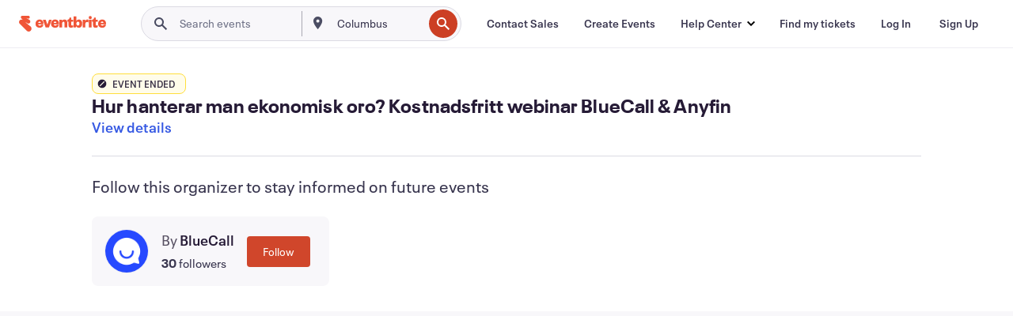

--- FILE ---
content_type: text/javascript; charset=utf-8
request_url: https://app.link/_r?sdk=web2.86.5&branch_key=key_live_epYrpbv3NngOvWj47OM81jmgCFkeYUlx&callback=branch_callback__0
body_size: 71
content:
/**/ typeof branch_callback__0 === 'function' && branch_callback__0("1539869802675401317");